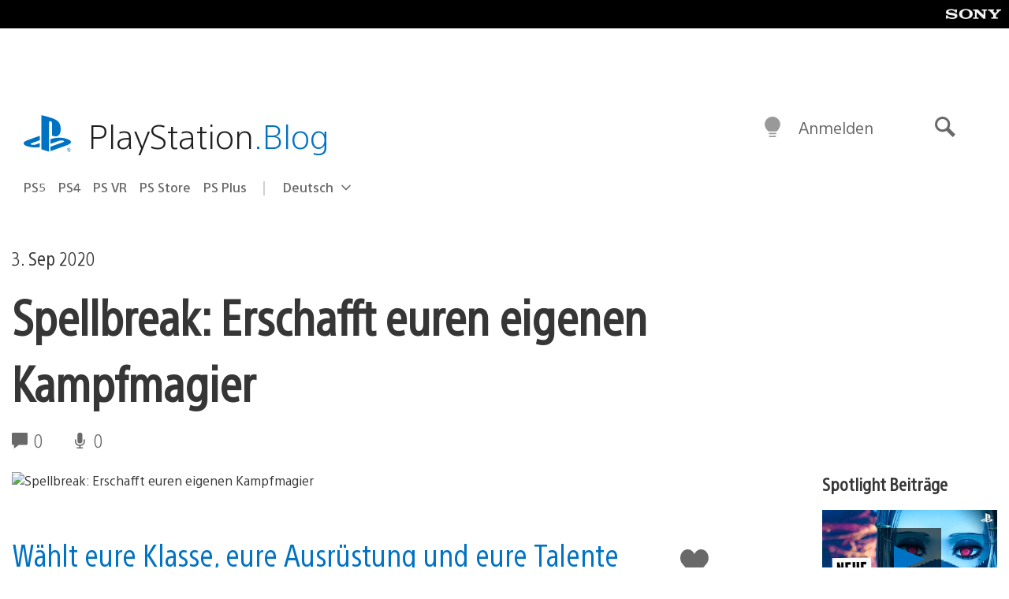

--- FILE ---
content_type: application/x-javascript;charset=utf-8
request_url: https://smetrics.aem.playstation.com/id?d_visid_ver=5.5.0&d_fieldgroup=A&mcorgid=BD260C0F53C9733E0A490D45%40AdobeOrg&mid=47891194227051791721784767749593824664&ts=1768762119876
body_size: -40
content:
{"mid":"47891194227051791721784767749593824664"}